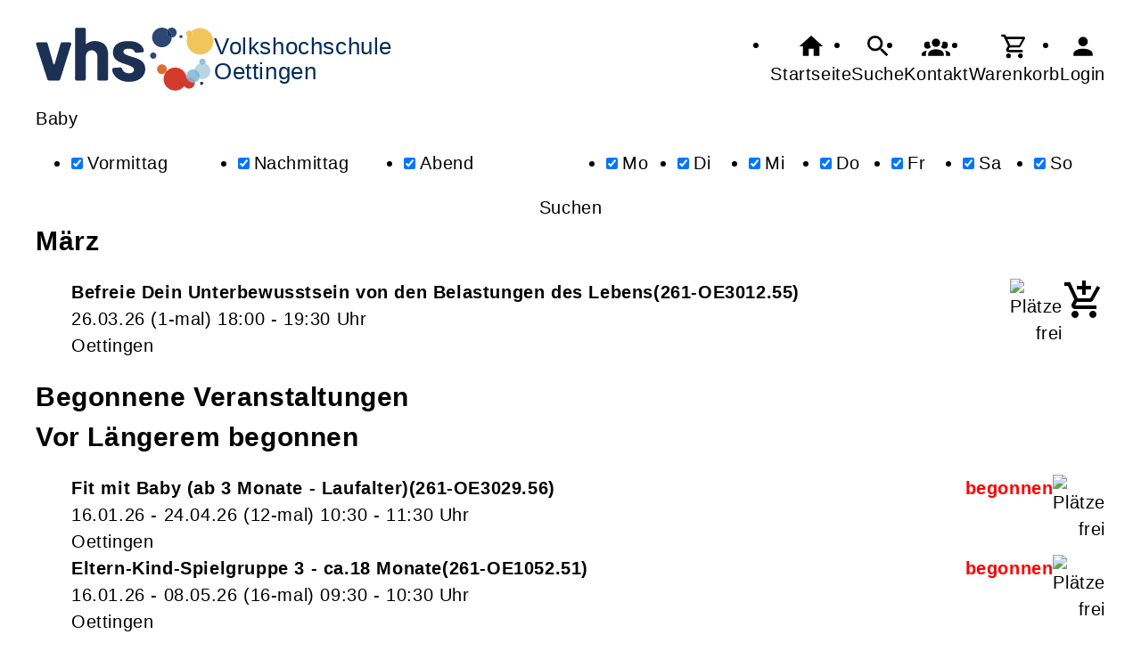

--- FILE ---
content_type: text/html; charset=UTF-8
request_url: https://www.vhs-oettingen.de/Suche/Suchbegriffe-Baby/tagcloud-true
body_size: 4895
content:
<!DOCTYPE html>
		<html lang='de'>
		<head><meta charset="UTF-8"><link rel="preload" as="style" href="/cmx/index.css"><link rel="stylesheet" type="text/css" href="/cmx/index.css?1769504983"><link rel="preload" as="script" href="/cmx/interpreter/js/index.js?511337"><script src="/cmx/interpreter/js/index.js?1769504983"></script><script src="/cmx/interpreter/js/eingabemaske.js?1749712210"></script><script src="/cmx/interpreter/js/Unterschrift.js?1755677679"></script><script>var session_id = "ug7ab3uqso7lthdnorcrh6susr";</script><link rel="preload" as="script" href="/cmx/ordner/system/Interaktion/Interaktion.js"><script src="/cmx/ordner/system/Interaktion/Interaktion.js?1749712207"></script><link rel="preload" as="script" href="/cmx/ordner/system/Seitenbesuch/Seitenbesuch.js"><script src="/cmx/ordner/system/Seitenbesuch/Seitenbesuch.js?1749712207"></script><link rel="preload" as="script" href="/cmx/interpreter/js/dropzone.js?1749712210"><script src="/cmx/interpreter/js/dropzone.js?1749712210"></script><script src="/cmx/ordner/system/Hintergrund/Hintergrund.js?1749712206"></script><script src="/cmx/ordner/system/Bild/Bild.js?1749712206"></script><script>var indexfile = "../index.php";</script><script>var cmx_uri_encoded = "L1N1Y2hlL1N1Y2hiZWdyaWZmZS1CYWJ5L3RhZ2Nsb3VkLXRydWU=";</script><script>var login = true;</script><meta content="width=device-width, initial-scale=1.0, user-scalable=yes" name="viewport"><meta name="format-detection" content="telephone=no"><meta name="robots" content="noindex"><meta name="robots" content="nofollow"><script>
			document.documentElement.setAttribute("data-useragent", navigator.userAgent);
			var cmx_cmxpath_absolute = "https://www.vhs-oettingen.de/cmx/";
			var cmx_ = new Object();
			var cmx_cmxpath = "/cmx/";
			</script><link rel="stylesheet" type="text/css" href="/cmx/ordner/stylesheets/flex/basis.css?1769504975"><link rel="stylesheet" type="text/css" href="/cmx/ordner/stylesheets/flex/config_oettingen.css?1738153529"><script src="/cmx/ordner/system/Internetauftritt/Internetauftritt.js?1769504973"></script><script src="/cmx/ordner/system/Suche/Suche.js?1749712206"></script>	 	 
<link rel="canonical" href="https://rieser-volkshochschulen.de/Suche" />
<title>Suche</title><style></style></head>
<body  style="" class="Suche" id=""><header><div id="header"><a   title="Homepage"  href="/"  id="LogoUndText" ><div id="header_logo"><picture><source srcset="/f/2024/Jan/11/11/FS659fc6e4778cb.svg" type="image/jpg"><img  title="Homepage"  style="z-index: 20;" src="/f/2024/Jan/11/11/FS659fc6e4778cb.svg" alt="" /></picture></div><div  id="header_text" ><h3> Volkshochschule </h3> 
<span>Oettingen</span>
</div></a><nav class="burger"><ul><li><a   href="javascript:%20BurgerToggle()" ><span ><svg xmlns="http://www.w3.org/2000/svg" viewBox="0 0 24 24"><title>menu</title><path d="M3,6H21V8H3V6M3,11H21V13H3V11M3,16H21V18H3V16Z" /></svg></span><div  class="label" >Menü</div></a></li></ul></nav><nav id="header_navi"><ul><li class="Startseite"><a   title="Startseite"  href="/" ><span ><svg xmlns="http://www.w3.org/2000/svg" viewBox="0 0 24 24"><path d="M10,20V14H14V20H19V12H22L12,3L2,12H5V20H10Z" /></svg></span><div  class="label" >Startseite</div></a></li><li   class="Suche" ><a   title="Suche"  href="https://www.vhs-oettingen.de/Suche" ><span ><svg xmlns="http://www.w3.org/2000/svg" viewBox="0 0 24 24"><path d="M9.5,3A6.5,6.5 0 0,1 16,9.5C16,11.11 15.41,12.59 14.44,13.73L14.71,14H15.5L20.5,19L19,20.5L14,15.5V14.71L13.73,14.44C12.59,15.41 11.11,16 9.5,16A6.5,6.5 0 0,1 3,9.5A6.5,6.5 0 0,1 9.5,3M9.5,5C7,5 5,7 5,9.5C5,12 7,14 9.5,14C12,14 14,12 14,9.5C14,7 12,5 9.5,5Z" /></svg></span><div  class="label" >Suche</div></a></li><li   class="Kontakt" ><a   title="Kontakt"  href="https://www.vhs-oettingen.de/kontakt" ><span ><svg xmlns="http://www.w3.org/2000/svg" viewBox="0 0 24 24"><path d="M12,5.5A3.5,3.5 0 0,1 15.5,9A3.5,3.5 0 0,1 12,12.5A3.5,3.5 0 0,1 8.5,9A3.5,3.5 0 0,1 12,5.5M5,8C5.56,8 6.08,8.15 6.53,8.42C6.38,9.85 6.8,11.27 7.66,12.38C7.16,13.34 6.16,14 5,14A3,3 0 0,1 2,11A3,3 0 0,1 5,8M19,8A3,3 0 0,1 22,11A3,3 0 0,1 19,14C17.84,14 16.84,13.34 16.34,12.38C17.2,11.27 17.62,9.85 17.47,8.42C17.92,8.15 18.44,8 19,8M5.5,18.25C5.5,16.18 8.41,14.5 12,14.5C15.59,14.5 18.5,16.18 18.5,18.25V20H5.5V18.25M0,20V18.5C0,17.11 1.89,15.94 4.45,15.6C3.86,16.28 3.5,17.22 3.5,18.25V20H0M24,20H20.5V18.25C20.5,17.22 20.14,16.28 19.55,15.6C22.11,15.94 24,17.11 24,18.5V20Z" /></svg></span><div  class="label" >Kontakt</div></a></li><li   class="Warenkorb" ><div class="cmx_ajaxcontainer" id="MerkzettelSchnellansicht"><div class="cmx_ajaxcontainer"><a   title="Warenkorb"  href="https://www.vhs-oettingen.de/kontakt/Merkzettel-true" ><span ><svg xmlns="http://www.w3.org/2000/svg" viewBox="0 0 24 24"><path d="M17,18A2,2 0 0,1 19,20A2,2 0 0,1 17,22C15.89,22 15,21.1 15,20C15,18.89 15.89,18 17,18M1,2H4.27L5.21,4H20A1,1 0 0,1 21,5C21,5.17 20.95,5.34 20.88,5.5L17.3,11.97C16.96,12.58 16.3,13 15.55,13H8.1L7.2,14.63L7.17,14.75A0.25,0.25 0 0,0 7.42,15H19V17H7C5.89,17 5,16.1 5,15C5,14.65 5.09,14.32 5.24,14.04L6.6,11.59L3,4H1V2M7,18A2,2 0 0,1 9,20A2,2 0 0,1 7,22C5.89,22 5,21.1 5,20C5,18.89 5.89,18 7,18M16,11L18.78,6H6.14L8.5,11H16Z" /></svg></span><div  class="label" >Warenkorb</div></a></div></div></li><li class="Login"><a   title="Login"  href="javascript: var r = cmx_load_ajaxuri('https://www.vhs-oettingen.de/index.php?seite=Login&amp;Benutzer=&amp;Kennwort=&amp;as=Suche&cmx_zielbereichsid=content&objektart=Modul','content')"  class="Login" ><span ><svg xmlns="http://www.w3.org/2000/svg" viewBox="0 0 24 24"><path d="M12,4A4,4 0 0,1 16,8A4,4 0 0,1 12,12A4,4 0 0,1 8,8A4,4 0 0,1 12,4M12,14C16.42,14 20,15.79 20,18V20H4V18C4,15.79 7.58,14 12,14Z" /></svg></span><div  class="label" >Login</div></a></li></ul></nav></div></header><main   id="content" ><div id="suche" class="flexcolumn"><form  enctype="multipart/form-data"  method="get" action="https://www.vhs-oettingen.de/Suche"  id="suchformular" ><fieldset ><input  type="hidden" name="cmxelementid" value="web4e15b88472a73"/><input type="hidden" name="seite" value="Suche"/><input name="Suche" value="1" type="hidden" /><label  for="suchbox"  style="position: absolute;
transform: translateY(-5000px);" >Suche</label><input  placeholder="Thema Ort Zeit Person ..."  id="suchbox"  name="Suchbegriffe" value="Baby" type="text" class="" style="" /><div id="erweitert"><div id="Tageszeiten" class="Tageszeiten flexcolumn"><h2 >Tageszeiten</h2><ul><li   class="enabled" ><input id="Vormittag"  name="Vormittag" class="" type="checkbox" value="1" style=""  checked  /><label  for="Vormittag" >Vormittag</label></li><li   class="disabled" ><input id="Nachmittag"  name="Nachmittag" class="" type="checkbox" value="1" style=""  checked  /><label  for="Nachmittag" >Nachmittag</label></li><li   class="enabled" ><input id="Abend"  name="Abend" class="" type="checkbox" value="1" style=""  checked  /><label  for="Abend" >Abend</label></li></ul></div><div id="Wochentage" class="Wochentage flexcolumn"><h2 >Wochentage</h2><ul><li   class="disabled" ><input onchange="search.ShowResult(event);" id="Montag"  name="Montag" class="" type="checkbox" value="1" style=""  checked  /><label  for="Montag" >Mo</label></li><li   class="disabled" ><input onchange="search.ShowResult(event);" id="Dienstag"  name="Dienstag" class="" type="checkbox" value="1" style=""  checked  /><label  for="Dienstag" >Di</label></li><li   class="disabled" ><input onchange="search.ShowResult(event);" id="Mittwoch"  name="Mittwoch" class="" type="checkbox" value="1" style=""  checked  /><label  for="Mittwoch" >Mi</label></li><li   class="enabled" ><input onchange="search.ShowResult(event);" id="Donnerstag"  name="Donnerstag" class="" type="checkbox" value="1" style=""  checked  /><label  for="Donnerstag" >Do</label></li><li   class="disabled" ><input onchange="search.ShowResult(event);" id="Freitag"  name="Freitag" class="" type="checkbox" value="1" style=""  checked  /><label  for="Freitag" >Fr</label></li><li   class="disabled" ><input onchange="search.ShowResult(event);" id="Samstag"  name="Samstag" class="" type="checkbox" value="1" style=""  checked  /><label  for="Samstag" >Sa</label></li><li   class="disabled" ><input onchange="search.ShowResult(event);" id="Sonntag"  name="Sonntag" class="" type="checkbox" value="1" style=""  checked  /><label  for="Sonntag" >So</label></li></ul></div></div><button  onclick="event.target.checked=true;" id="suchbutton"  class="button"  type="submit"  value="Suchen" style="" >Suchen</button><script>
var suchbox = document.getElementById("suchbox");
suchbox.focus();
</script></fieldset></form><div class="ergebnis flexcolumn"><div class="flexcolumn"><div class="Monat flexcolumn"><div  ><div><div class="Monat flexcolumn"><h2 >März</h2><ul  class="flexcolumn" ><li   id="cmx681cd30065031"  class="Veranstaltung Teaser " ><a   title="Befreie Dein Unterbewusstsein von den Belastungen des Lebens"  href="/Veranstaltung/cmx681cd30065031.html" ><div class="Inhalt"><picture class="Thumbnail"><source srcset="/cmx/ordner/.cache/images/stylesheets300/300/platzhalter.webp" type="image/webp"/><source srcset="/cmx/ordner/.cache/images/stylesheets300/300/platzhalter.png" type="image/png"/><img draggable="false"  style="" class="Bild Teaserbild Platzhalter"  src="/cmx/ordner/.cache/images/stylesheets300/300/platzhalter.png" alt="Platzhalterbild"/></picture><div class="VeranstaltungTeaserInhalt"><strong class="Titel flex"><span   class="Name"  style="display: inline;" ><span >Befreie Dein Unterbewusstsein von den Belastungen des Lebens</span></span><span  class="Nummer" >261-OE3012.55</span></strong><div class="Zeit"><span ><span class="Datum">26.03.26</span><span class="AnzahlTermine"> (1-mal) </span> <span class="Uhrzeit"> 18:00 - 19:30 Uhr</span></span></div><div class="Ort"><div >Oettingen</div></div><div class="Ampelanzeige"><div  ><span title="Plätze frei" ><picture><source srcset="/cmx/ordner/system/Veranstaltung/Icons/Ampel/Fortschrittsanzeige/status_25.svg" type="image/jpg"><img  style="" class="icon"  src="/cmx/ordner/system/Veranstaltung/Icons/Ampel/Fortschrittsanzeige/status_25.svg" alt="Plätze frei" /></picture></span><div class="Ampeltext"><span >(Plätze frei) </span></div></div></div></div></div></a><div class="merkenInTeaser"><div><div class="cmx_ajaxcontainer" id="merkencmx681cd30065031"><div class="cmx_ajaxcontainer"><a   href="javascript: var r = cmx_load_ajaxuri('https://www.vhs-oettingen.de/index.php?seite=Merken panel&amp;merken=true&cmx_zielbereichsid=merkencmx681cd30065031&objektart=Modul','merkencmx681cd30065031')"  class="Anmeldelink Warenkorblink button" ><svg xmlns="http://www.w3.org/2000/svg" viewBox="0 0 24 24"><title>in den Warenkorb legen</title><path d="M11 9H13V6H16V4H13V1H11V4H8V6H11M7 18C5.9 18 5 18.9 5 20S5.9 22 7 22 9 21.1 9 20 8.1 18 7 18M17 18C15.9 18 15 18.9 15 20S15.9 22 17 22 19 21.1 19 20 18.1 18 17 18M7.2 14.8V14.7L8.1 13H15.5C16.2 13 16.9 12.6 17.2 12L21.1 5L19.4 4L15.5 11H8.5L4.3 2H1V4H3L6.6 11.6L5.2 14C5.1 14.3 5 14.6 5 15C5 16.1 5.9 17 7 17H19V15H7.4C7.3 15 7.2 14.9 7.2 14.8Z" /></svg><span >Veranstaltung in Warenkorb legen</span></a><script>
CookiesDeaktiviertWarnung()
document.addEventListener("DOMContentLoaded", CookiesDeaktiviertWarnung)
</script></div></div></div></div></li></ul><div  ><div></div></div></div></div></div></div><div class="begonnene_umschalten flexcolumn"><h2 >Begonnene Veranstaltungen</h2></div><div style="display: none;" id="PRELOADER_begonnene"><cite>Lade begonnene Veranstaltungen ...</cite></div><div class="cmx_ajaxcontainer" id="begonnene"><div class="cmx_ajaxcontainer flexcolumn"><div class="flexcolumn"><h2 >Vor Längerem begonnen</h2><ul  class="begonnene Veranstaltungen" ><li   id="cmx68daad8186915"  class="Veranstaltung Teaser begonnen" ><a   title="Fit mit Baby (ab 3 Monate - Laufalter)"  href="/Veranstaltung/cmx68daad8186915.html" ><div class="Inhalt"><picture class="Thumbnail"><source srcset="/cmx/ordner/.cache/images/stylesheets300/300/platzhalter.webp" type="image/webp"/><source srcset="/cmx/ordner/.cache/images/stylesheets300/300/platzhalter.png" type="image/png"/><img draggable="false"  style="" class="Bild Teaserbild Platzhalter"  src="/cmx/ordner/.cache/images/stylesheets300/300/platzhalter.png" alt="Platzhalterbild"/></picture><div class="VeranstaltungTeaserInhalt"><strong class="Titel flex"><span   class="Name"  style="display: inline;" ><span >Fit mit Baby (ab 3 Monate - Laufalter)</span></span><span  class="Nummer" >261-OE3029.56</span></strong><div class="Zeit"><span ><span class="Datum">16.01.26 - 24.04.26</span><span class="AnzahlTermine"> (12-mal) </span> <span class="Uhrzeit"> 10:30 - 11:30 Uhr</span></span></div><div class="Ort"><div >Oettingen</div></div><div class="Ampelanzeige"><div  ><span title="Plätze frei" ><picture><source srcset="/cmx/ordner/system/Veranstaltung/Icons/Ampel/Fortschrittsanzeige/status_25.svg" type="image/jpg"><img  style="" class="icon"  src="/cmx/ordner/system/Veranstaltung/Icons/Ampel/Fortschrittsanzeige/status_25.svg" alt="Plätze frei" /></picture></span><div class="Ampeltext"><span >(Plätze frei) </span></div></div></div></div></div></a></li><li   id="cmx68daacfd1e6a5"  class="Veranstaltung Teaser begonnen" ><a   title="Eltern-Kind-Spielgruppe
3 - ca.18 Monate"  href="/Veranstaltung/cmx68daacfd1e6a5.html" ><div class="Inhalt"><picture class="Thumbnail"><source srcset="/cmx/ordner/.cache/images/stylesheets300/300/platzhalter.webp" type="image/webp"/><source srcset="/cmx/ordner/.cache/images/stylesheets300/300/platzhalter.png" type="image/png"/><img draggable="false"  style="" class="Bild Teaserbild Platzhalter"  src="/cmx/ordner/.cache/images/stylesheets300/300/platzhalter.png" alt="Platzhalterbild"/></picture><div class="VeranstaltungTeaserInhalt"><strong class="Titel flex"><span   class="Name"  style="display: inline;" ><span >Eltern-Kind-Spielgruppe
3 - ca.18 Monate</span></span><span  class="Nummer" >261-OE1052.51</span></strong><div class="Zeit"><span ><span class="Datum">16.01.26 - 08.05.26</span><span class="AnzahlTermine"> (16-mal) </span> <span class="Uhrzeit"> 09:30 - 10:30 Uhr</span></span></div><div class="Ort"><div >Oettingen</div></div><div class="Ampelanzeige"><div  ><span title="Plätze frei" ><picture><source srcset="/cmx/ordner/system/Veranstaltung/Icons/Ampel/Fortschrittsanzeige/status_0.svg" type="image/jpg"><img  style="" class="icon"  src="/cmx/ordner/system/Veranstaltung/Icons/Ampel/Fortschrittsanzeige/status_0.svg" alt="Plätze frei" /></picture></span><div class="Ampeltext"><span >(Plätze frei) </span></div></div></div></div></div></a></li></ul></div></div></div></div><h2 >Programmbereiche</h2><div id="cmx68daad8132fec" class="Programmbereich Teaser" style="
 " ><a   title="Bewegung"  href="/Programmbereich/cmx68daad8132fec.html" ><div  ><span >Bewegung</span></div></a></div><div id="cmx68daacfd1c69e" class="Programmbereich Teaser" style="
 " ><a   title="Eltern - Kind"  href="/Programmbereich/cmx68daacfd1c69e.html" ><div  ><span >Eltern - Kind</span></div></a></div><div id="cmx68daad77bc935" class="Programmbereich Teaser" style="
 " ><a   title="sonst. Entspannungskurse"  href="/Programmbereich/cmx68daad77bc935.html" ><div  ><span >sonst. Entspannungskurse</span></div></a></div></div></div><div class="Applikationsreferenz breite breite_12 app Hauptbereich"><ol ><li id="cmx68daacc2e8b91" class="Programmbereich Teaser"><a   title="Vorträge"  href="/Programmbereich/cmx68daacc2e8b91.html" ><picture><source srcset="/cmx/ordner/.cache/images/f/2022/Jul/26/12/1200/FS62dfc28384378.webp" type="image/webp"><source srcset="/cmx/ordner/.cache/images/f/2022/Jul/26/12/1200/FS62dfc28384378.jpg" type="image/jpg"><img  style=" border-width: 0px;" class="links"  src="/cmx/ordner/.cache/images/f/2022/Jul/26/12/1200/FS62dfc28384378.jpg" alt="" /></picture><h2 class="hb1"><span >Vorträge</span></h2></a></li><li id="cmx68daacdc7d48d" class="Programmbereich Teaser"><a   title="Gesellschaft"  href="/Programmbereich/cmx68daacdc7d48d.html" ><picture><source srcset="/f/2022/Jul/26/12/FS62dfc09088a5c.svg" type="image/webp"><source srcset="/f/2022/Jul/26/12/FS62dfc09088a5c.svg" type="image/jpg"><img  style=" border-width: 0px;" class="links"  src="/f/2022/Jul/26/12/FS62dfc09088a5c.svg" alt="" /></picture><h2 class="hb2"><span >Gesellschaft</span></h2></a></li><li id="cmx68daacf8d2b5b" class="Programmbereich Teaser"><a   title="Junge vhs"  href="/Programmbereich/cmx68daacf8d2b5b.html" ><picture><source srcset="/f/2022/Jul/26/12/FS62dfc0ad64436.svg" type="image/webp"><source srcset="/f/2022/Jul/26/12/FS62dfc0ad64436.svg" type="image/jpg"><img  style=" border-width: 0px;" class="links"  src="/f/2022/Jul/26/12/FS62dfc0ad64436.svg" alt="" /></picture><h2 class="hb3"><span >Junge vhs</span></h2></a></li><li id="cmx68daad0a1dbf7" class="Programmbereich Teaser"><a   title="Beruf"  href="/Programmbereich/cmx68daad0a1dbf7.html" ><picture><source srcset="/f/2022/Jul/26/12/FS62dfc0c3e84f5.svg" type="image/webp"><source srcset="/f/2022/Jul/26/12/FS62dfc0c3e84f5.svg" type="image/jpg"><img  style=" border-width: 0px;" class="links"  src="/f/2022/Jul/26/12/FS62dfc0c3e84f5.svg" alt="" /></picture><h2 class="hb4"><span >Beruf</span></h2></a></li><li id="cmx68daad1c8a7b6" class="Programmbereich Teaser"><a   title="Sprachen"  href="/Programmbereich/cmx68daad1c8a7b6.html" ><picture><source srcset="/f/2022/Jul/26/12/FS62dfc0d60ba59.svg" type="image/webp"><source srcset="/f/2022/Jul/26/12/FS62dfc0d60ba59.svg" type="image/jpg"><img  style=" border-width: 0px;" class="links"  src="/f/2022/Jul/26/12/FS62dfc0d60ba59.svg" alt="" /></picture><h2 class="hb5"><span >Sprachen</span></h2></a></li><li id="cmx68daad3687cb2" class="Programmbereich Teaser"><a   title="Kultur / Gestalten"  href="/Programmbereich/cmx68daad3687cb2.html" ><picture><source srcset="/f/2022/Jul/26/12/FS62dfc0e60306d.svg" type="image/webp"><source srcset="/f/2022/Jul/26/12/FS62dfc0e60306d.svg" type="image/jpg"><img  style=" border-width: 0px;" class="links"  src="/f/2022/Jul/26/12/FS62dfc0e60306d.svg" alt="" /></picture><h2 class="hb6"><span >Kultur / Gestalten</span></h2></a></li><li id="cmx68daad58b5f70" class="Programmbereich Teaser"><a   title="Nützliches für den Alltag"  href="/Programmbereich/cmx68daad58b5f70.html" ><picture><source srcset="/cmx/ordner/.cache/images/f/2022/Jul/26/12/1200/FS62dfc1e539a7e.webp" type="image/webp"><source srcset="/cmx/ordner/.cache/images/f/2022/Jul/26/12/1200/FS62dfc1e539a7e.jpg" type="image/jpg"><img  style=" border-width: 0px;" class="links"  src="/cmx/ordner/.cache/images/f/2022/Jul/26/12/1200/FS62dfc1e539a7e.jpg" alt="" /></picture><h2 class="hb7"><span >Nützliches für den Alltag</span></h2></a></li><li id="cmx68daad70d3b12" class="Programmbereich Teaser"><a   title="Gesundheit"  href="/Programmbereich/cmx68daad70d3b12.html" ><picture><source srcset="/f/2022/Jul/26/12/FS62dfc1fee9d65.svg" type="image/webp"><source srcset="/f/2022/Jul/26/12/FS62dfc1fee9d65.svg" type="image/jpg"><img  style=" border-width: 0px;" class="links"  src="/f/2022/Jul/26/12/FS62dfc1fee9d65.svg" alt="" /></picture><h2 class="hb8"><span >Gesundheit</span></h2></a></li></ol></div></main><footer><div id="footer"><div class="Applikationsreferenz breite breite_12 app KontaktHauptgeschaeftstelle"><div class="KontaktHauptgeschaeftsstelleText"><h2 >VHS Oettingen e.V.</h2><address><p><span >Schloßstraße</span><span > 5</span><span ></span><span >, 86732 </span><span >Oettingen</span></p><a  style="display: block;"  href="tel://+49%209082%2090154" >Tel.: +49 9082 90154</a><a  style="display: block;"  href="fax://+49%209082%20921312" >Fax.: +49 9082 921312</a><a  style="display: block;"  href="http://flex.oettingen.rieser-volkshochschulen.de/homepage" >http://flex.oettingen.rieser-volkshochschulen.de/homepage<br/></a><a  style="display: block;"  class="Routenplaner"  href="http://maps.google.de/maps?f=q&amp;source=s_q&amp;hl=de&amp;geocode=&amp;q=Schloßstraße%205,86732%20Oettingen&amp;ie=UTF8&amp;z=14" >Lage & Routenplaner</a><div >Öffnungszeiten:</div><div class="flex Oeffnungszeiten"><div ></div></div></address></div><nav class="KontaktHauptgeschaeftstelleLinks"><ul><li><a  style="margin-right: 5px;"  class="Impressum"  href="https://www.vhs-oettingen.de/Internetauftritt/cmx6220952d30113.html#Impressum" >Impressum</a></li><li><a  style="margin-right: 5px;"  class="AGB"  href="https://www.vhs-oettingen.de/Internetauftritt/cmx6220952d30113.html#agb" >AGB</a></li><li><a  style="margin-right: 5px;"  class="Datenschutz"  href="https://www.vhs-oettingen.de/Internetauftritt/cmx6220952d30113.html#Datenschutz" >Datenschutz</a></li></ul></nav></div><div class="Formular Link breite breite_12 Klasse"><a rel="nofollow"  href="/Formular/cmx6540ff9c9da01.html"  class="Formular"  style="" ><span >Widerrufsformular (Oettingen)</span></a></div></div></footer><script>
		if(typeof cmx_postloadareas != "undefined")
		{
			if(cmx_postloadareas.length > 0)
			{
				cmx_postloadareas.reverse(); CMX_GetPostloadAreas();
			}
		}</script><script>
		if(typeof cmx_postloadareas != "undefined")
		{
			if(cmx_postloadareas.length > 0)
			{
				cmx_postloadareas.reverse(); CMX_GetPostloadAreas();
			}
		}</script><script>window.onload = function() {document.body.classList.add("loaded");}</script></html>

--- FILE ---
content_type: text/css
request_url: https://www.vhs-oettingen.de/cmx/ordner/stylesheets/flex/config_oettingen.css?1738153529
body_size: -64
content:
.Veranstaltung.Teaser > a > .Inhalt > picture, .HeuteBeginnendeVeranstaltungen .Veranstaltung.Teaser > a > .Inhalt > picture, .Veranstaltungskalender .Veranstaltung.Teaser > a > .Inhalt > picture{
	display: none;
}


--- FILE ---
content_type: image/svg+xml
request_url: https://www.vhs-oettingen.de/f/2022/Jul/26/12/FS62dfc09088a5c.svg
body_size: 1905
content:
<?xml version="1.0" encoding="utf-8"?>
<!-- Generator: Adobe Illustrator 24.1.3, SVG Export Plug-In . SVG Version: 6.00 Build 0)  -->
<svg version="1.1" xmlns="http://www.w3.org/2000/svg" xmlns:xlink="http://www.w3.org/1999/xlink" x="0px" y="0px"
	 viewBox="0 0 566.9 566.9" style="enable-background:new 0 0 566.9 566.9;" xml:space="preserve">
<style type="text/css">
	.st0{fill:#EB640F;}
	.st1{fill:#FFFFFF;}
</style>
<circle class="st0" cx="283.5" cy="283.5" r="259.2"/>
<g>
	<path class="st1" d="M179.2,133.4c-19.5,0-35.4,17.9-35.4,40c0,22.1,15.8,40,35.4,40s35.4-17.9,35.4-40
		C214.6,151.3,198.7,133.4,179.2,133.4L179.2,133.4z"/>
	<path class="st1" d="M363.2,105.4c-19.5,0-35.4,17.9-35.4,40c0,22.1,15.8,40,35.4,40c19.5,0,35.4-17.9,35.4-40
		C398.6,123.3,382.7,105.4,363.2,105.4L363.2,105.4z"/>
	<path class="st1" d="M430.3,199.8c-0.2-3.6-3-6.4-6.6-6.6c0,0-2.1,0-5.8,0c-3.6,0-8.8,0-15,0c-10.6,10.2-24.5,16.4-39.8,16.4
		c-15.3,0-29.2-6.2-39.8-16.4c0,0,0,0-0.1,0c4.5,9,7,19.3,7,30.1c0,1.2,0,2.3-0.1,3.5c10.3,4.6,21.5,7.1,32.9,7.1
		c15.2,0,30-4.3,42.8-12.4c0,27.6,0,74.9,0,100.5c-12.3,0-29.3,0-45.9,0c0,7.8,0,16,0,24.3c24.9,0,50.8,0,60.1,0c2.3,0,3.5,0,3.5,0
		c3.6-0.2,6.4-3,6.6-6.6C430.3,339.6,430.3,199.9,430.3,199.8z"/>
	<path class="st1" d="M335.8,277.3c-0.2-3.6-3-6.4-6.6-6.6c0,0-8.4,0-20.7,0c-10.6,10.2-24.5,16.4-39.8,16.4
		c-15.3,0-29.2-6.2-39.8-16.4c-10.7,0-17.9,0-18.4,0c-3.8,0-6.9,3.1-6.9,6.8c0,0,0,139.3,0,139.4c0.1,3.8,3.1,6.8,6.9,6.8
		c2.1,0,118.6,0,118.7,0c3.6-0.2,6.4-3,6.6-6.6C335.8,417.1,335.8,277.4,335.8,277.3z"/>
	<path class="st1" d="M179.3,350c-15,0-29.9,0-40.9,0v-99.2c12.4,7.3,26.4,11.2,40.8,11.2c13.4,0,26.5-3.4,38.2-9.7
		c-3.5-7.5-5.7-15.8-6.2-24.6c-9.2,6.4-20.2,10.1-32,10.1c-15.3,0-29.2-6.2-39.8-16.4c-10.7,0-17.9,0-18.4,0c-3.8,0-6.9,3.1-6.9,6.8
		c0,0,0,139.3,0,139.4c0.1,3.8,3.1,6.8,6.9,6.8c1,0,29.5,0,58.3,0L179.3,350z"/>
	<path class="st1" d="M270.7,207.7c5.2,0,11.1,6.4,11.1,15.7c0,9.2-5.8,15.7-11.1,15.7c-5.2,0-11.1-6.4-11.1-15.7
		C259.6,214.1,265.4,207.7,270.7,207.7 M270.7,183.4c-19.5,0-35.4,17.9-35.4,40c0,22.1,15.8,40,35.4,40c19.5,0,35.4-17.9,35.4-40
		C306.1,201.3,290.2,183.4,270.7,183.4L270.7,183.4z"/>
</g>
</svg>


--- FILE ---
content_type: image/svg+xml
request_url: https://www.vhs-oettingen.de/f/2022/Jul/26/12/FS62dfc0ad64436.svg
body_size: 7180
content:
<?xml version="1.0" encoding="UTF-8"?><svg id="a" xmlns="http://www.w3.org/2000/svg" viewBox="0 0 519.42 519.42"><defs><style>.b{fill:#00a19a;}.b,.c{stroke:#fff;stroke-miterlimit:10;}.d,.c{fill:#fff;}.c{stroke-linecap:round;stroke-width:8px;}</style></defs><circle class="b" cx="259.71" cy="259.71" r="259.21"/><g><path class="d" d="M293.43,120.66c-19.54,0-35.37,17.89-35.37,39.96s15.84,39.96,35.37,39.96,35.37-17.89,35.37-39.96-15.84-39.96-35.37-39.96h0Z"/><path class="d" d="M360.54,215.04c-.18-3.56-3.03-6.41-6.6-6.57-.02,0-2.12,0-5.76,0s-8.82,0-14.97,0c-10.56,10.2-24.51,16.41-39.78,16.41s-29.21-6.21-39.77-16.4h-.06c4.46,9,6.99,19.26,6.99,30.15,0,1.16-.03,2.31-.09,3.45,10.31,4.64,21.48,7.1,32.92,7.1,15.21,0,29.95-4.32,42.82-12.39,0,27.64,0,74.9,0,100.45-12.26,0-29.31,0-45.91,0,0,7.79,0,16.03,0,24.29,24.92,0,50.83,0,60.07,0,2.26,0,3.51,0,3.53,0,3.57-.16,6.42-3.01,6.6-6.57,0-.09,0-139.83,0-139.92Z"/><path class="d" d="M266.04,292.54c-.18-3.56-3.03-6.41-6.6-6.57-.03,0-8.43,0-20.73,0-10.57,10.2-24.51,16.41-39.78,16.41s-29.2-6.21-39.77-16.4c-10.66,0-17.9,0-18.41,0-3.8,0-6.88,3.05-6.93,6.84v139.36c.05,3.79,3.13,6.84,6.93,6.84,2.08,0,118.58,.02,118.69,.01,3.57-.16,6.42-3.01,6.6-6.57,0-.09,0-139.83,0-139.92Z"/><path class="d" d="M200.93,198.66c-19.54,0-35.37,17.89-35.37,39.96s15.84,39.96,35.37,39.96,35.37-17.89,35.37-39.96-15.84-39.96-35.37-39.96h0Z"/></g><path class="d" d="M240.77,221.23s-28.35-84.83-78.75,0h78.75Z"/><line class="c" x1="125.45" y1="217.4" x2="225.7" y2="217.4"/><g><path class="d" d="M320.01,145.14c.58-3.93,4.15-6.53,8.01-7.28s7.77,1.05,9.64,4.47c.8,1.46,1.16,3.29,.93,4.72-.36,2.2-1.91,3.7-3.3,5.48-1.71,2.19-2.84,4.71-2.65,7.55,.18,2.65,1.19,5.17,2.77,7.29,3.91,5.22,10.3,7.53,16.21,9.67,1.27,.46,2.74-.52,3.08-1.75,.38-1.39-.47-2.61-1.75-3.08-4.94-1.79-11.05-3.74-13.98-8.47-1.12-1.81-1.84-4.12-1.02-6.2,.99-2.5,3.46-4.14,4.58-6.59,2.07-4.54,.96-9.7-2.17-13.46-3.35-4.01-8.66-5.46-13.68-4.47-5.29,1.03-10.68,5.19-11.5,10.77-.2,1.33,.33,2.69,1.75,3.08,1.18,.32,2.88-.4,3.08-1.75h0Z"/><path class="d" d="M319.37,142.58c-.39-1.88,.33-3.7,1.64-5.32,1.68-2.07,3.93-3.63,6.2-4.97,2.53-1.5,5.24-2.92,8.02-3.89,2.63-.92,5.26-1.11,7.75,.29,2.16,1.22,3.87,3.15,5.29,5.15,.78,1.1,1.52,2.25,2.21,3.41,.79,1.32,1.74,2.84,1.75,4.44,0,1.33-.84,2.43-1.52,3.5-.87,1.36-1.72,2.77-2.07,4.37-.66,2.97,0,6.02,1.48,8.65,3.66,6.51,11.26,9.1,17.92,11.35,3.06,1.03,4.37-3.79,1.33-4.82-5.54-1.87-12.89-4.04-15.39-9.95-.46-1.09-.74-2.36-.58-3.55,.19-1.46,1.09-2.65,1.86-3.86,.96-1.5,1.74-3.05,1.93-4.84,.21-2.05-.42-4-1.29-5.83-1.34-2.81-3.23-5.52-5.22-7.9s-4.32-4.28-7.17-5.37c-3.41-1.31-7.1-.86-10.43,.44-3,1.17-5.95,2.61-8.7,4.27-5.56,3.37-11.28,8.59-9.81,15.75,.27,1.32,1.84,2.09,3.08,1.75,1.38-.38,2.02-1.75,1.75-3.08h0Z"/><path class="d" d="M318.09,139.6c.41-6.67,4.43-12.93,10.04-16.48s13.08-4.27,19.46-1.53c2.79,1.2,5.53,3.1,7.31,5.51,2.01,2.72,2.54,5.75,2.27,9.15-.31,3.91-1.45,7.71-1.76,11.63s.54,8.06,3.14,11.29c4.95,6.14,13.78,6.73,19.13,12.3,2.23,2.32,5.77-1.21,3.54-3.54-2.61-2.71-5.99-4.42-9.36-6-3.1-1.46-6.51-2.85-8.95-5.35-2.6-2.67-2.84-6.3-2.39-9.86,.53-4.19,1.78-8.3,1.72-12.56-.1-7.83-5.47-14.01-12.45-17.03-7.5-3.24-15.96-3-23.12,1.02-7.74,4.35-13.05,12.56-13.59,21.44-.2,3.21,4.8,3.2,5,0h0Z"/><path class="d" d="M318.29,141.83c-1.22-2.56-.94-5.63,.46-8.05,1.48-2.56,4.07-4.17,6.87-4.94,5.92-1.62,13-.15,18.3,2.78,2.34,1.3,5.63,3.54,5.94,6.44,.24,2.31-2.1,3.92-3.71,5.14-2.13,1.61-4.56,3.23-5.75,5.71-1.64,3.42-.27,6.92,2.27,9.48,3.1,3.12,7.13,5.62,10.88,7.89s7.99,4.44,12.19,6.22c1.24,.53,2.68,.37,3.42-.9,.61-1.05,.35-2.89-.9-3.42-4-1.7-7.89-3.65-11.62-5.88-3.5-2.09-7.19-4.35-10.15-7.17-.56-.54-1.09-1.1-1.47-1.77-.17-.3-.31-.59-.37-.94-.02-.14,.03-.9-.03-.53,.17-1.04,.64-1.52,1.6-2.42,2-1.86,4.57-3.22,6.41-5.44,2.46-2.97,2.88-6.73,.99-10.13s-5.36-5.86-8.79-7.42c-6.53-2.97-14.57-4.54-21.54-2.16-3.85,1.32-7.36,3.86-9.2,7.57-1.98,3.98-2.03,8.45-.12,12.46,.58,1.22,2.33,1.54,3.42,.9,1.25-.73,1.48-2.2,.9-3.42h0Z"/></g><g><path class="d" d="M272.04,144.53c-.74-5.02-5.12-8.73-9.71-10.29-4.95-1.69-10.53-.71-14.4,2.86-3.44,3.17-5.22,8.3-3.91,12.87,.77,2.67,2.62,4.47,4.24,6.63,1.45,1.94,1.68,4.06,.8,6.32-2.26,5.81-9.47,8.1-14.79,10.02-1.27,.46-2.12,1.7-1.75,3.08,.34,1.23,1.8,2.21,3.08,1.75,5.23-1.89,10.9-3.88,14.83-8.01,3.69-3.87,5.6-9.76,2.8-14.68-1.17-2.05-3.4-3.8-4.21-5.88-.66-1.7-.57-3.34,.05-5.09,1.26-3.54,4.9-5.85,8.78-5.69,4.32,.18,8.72,3.12,9.36,7.43,.2,1.34,1.89,2.07,3.08,1.75,1.43-.39,1.94-1.73,1.75-3.08h0Z"/><path class="d" d="M272.68,144.63c1.3-6.33-3.07-11.17-7.93-14.53-2.49-1.72-5.2-3.11-7.95-4.36-3.52-1.6-7.12-2.86-11.04-2.15-6.06,1.1-10.09,6.55-13.1,11.48-2.07,3.39-3.57,7.11-1.83,10.98,1.11,2.48,3.37,4.46,3.01,7.39-.89,7.29-10.19,10.07-15.97,12.03-3.03,1.03-1.73,5.86,1.33,4.82,6.09-2.06,12.72-4.31,16.76-9.63,1.79-2.35,3.03-5.31,2.9-8.31-.07-1.54-.45-2.99-1.13-4.38s-1.69-2.55-2.34-3.92c-1.26-2.66,.99-5.56,2.37-7.72s3.01-4.42,5.11-6.03,4.47-2.29,6.99-1.78c2.93,.59,5.73,2.07,8.35,3.47s5.25,3.04,7.33,5.24c1.67,1.76,2.76,3.86,2.31,6.07-.27,1.32,.38,2.7,1.75,3.08,1.24,.34,2.8-.42,3.08-1.75h0Z"/><path class="d" d="M274.14,140.32c-.49-7.99-4.76-15.21-11.19-19.9s-15.02-6.07-22.69-3.65c-6.84,2.16-13.64,7.37-14.96,14.81-.77,4.35,.14,8.67,.92,12.95,.65,3.55,1.36,7.6-.52,10.91s-5.65,4.98-8.94,6.54c-3.82,1.81-7.78,3.57-10.76,6.67-2.23,2.32,1.3,5.86,3.54,3.54,4.8-4.99,12.32-6.05,17.5-10.6,2.96-2.59,4.55-6.17,4.82-10.06s-.83-8.03-1.47-11.96c-.53-3.19-.75-6.79,.67-9.65s3.65-4.91,6.34-6.47c5.84-3.39,13.23-3.9,19.35-.92,6.8,3.3,11.92,10.15,12.39,17.79,.19,3.2,5.2,3.22,5,0h0Z"/><path class="d" d="M273.26,145.08c3.4-7.13,.21-15.51-6.81-18.98-6.56-3.25-14.57-2.5-21.26-.03s-15.83,8.63-11.93,16.72c1.32,2.74,4.04,4.46,6.37,6.26,.29,.22,.89,.71,1.28,1.07,.24,.22,.47,.44,.68,.67,.09,.1,.18,.19,.27,.3,.53,.61-.09-.16,.16,.21,.16,.24,.32,.49,.44,.76-.15-.33,.09,.34,.12,.45,.06,.28,.01,.02,0-.04,.02,.2,.03,.45,0,.63-.04,.29-.16,.57-.29,.83-.87,1.77-2.8,3.05-4.34,4.19-1.9,1.41-3.85,2.74-5.86,3.99-4.19,2.62-8.59,4.88-13.14,6.81-1.24,.53-1.52,2.36-.9,3.42,.75,1.29,2.17,1.43,3.42,.9,7.47-3.17,14.51-7.26,20.91-12.25,2.95-2.31,5.75-5.41,5.07-9.44-.45-2.64-2.45-4.58-4.47-6.15-1.88-1.47-4.44-2.93-5.37-5-1.13-2.51,1.47-5.14,3.37-6.57,2.66-2,5.86-3.22,9.06-4.02s6.3-1.12,9.43-.68,6.43,1.81,8.37,4.43,2.46,6.09,1.07,9.01c-.58,1.22-.34,2.7,.9,3.42,1.09,.64,2.84,.33,3.42-.9h0Z"/></g><path class="d" d="M261.9,121.59c-4.58,1.31-8.63,5.28-8.5,10.31s4.07,8.86,8.16,11.29c2.25,1.34,5.59,.58,6.84-1.79s.61-5.41-1.79-6.84c-.73-.43-1.44-.9-2.11-1.42l1.01,.78c-.83-.65-1.59-1.37-2.24-2.2l.78,1.01c-.36-.48-.66-.98-.91-1.53l.5,1.19c-.19-.45-.33-.92-.4-1.41l.18,1.33c-.04-.37-.04-.74,0-1.12l-.18,1.33c.07-.43,.18-.84,.35-1.24l-.5,1.19c.19-.42,.42-.8,.69-1.16l-.78,1.01c.34-.42,.72-.8,1.15-1.13l-1.01,.78c.48-.35,.98-.64,1.52-.88l-1.19,.5c.36-.15,.72-.27,1.09-.38,1.22-.35,2.35-1.2,2.99-2.3s.89-2.65,.5-3.85c-.83-2.56-3.46-4.26-6.15-3.49h0Z"/><path class="d" d="M320.39,133.19c.37,.11,.73,.23,1.08,.38l-1.19-.5c.54,.24,1.05,.53,1.52,.88l-1.01-.78c.43,.33,.81,.71,1.14,1.13l-.78-1.01c.27,.36,.5,.75,.69,1.16l-.5-1.19c.17,.4,.28,.81,.35,1.24l-.18-1.33c.04,.37,.05,.74,0,1.12l.18-1.33c-.07,.49-.21,.95-.4,1.41l.5-1.19c-.24,.55-.55,1.05-.91,1.53l.78-1.01c-.65,.83-1.41,1.55-2.23,2.2l1.01-.78c-.67,.52-1.38,.99-2.11,1.42-1.09,.65-1.96,1.77-2.3,2.99s-.18,2.79,.5,3.85c1.46,2.26,4.44,3.23,6.84,1.79,4.09-2.44,8.02-6.21,8.15-11.29s-3.92-9-8.49-10.31c-2.51-.72-5.56,.88-6.15,3.49s.8,5.38,3.49,6.15h0Z"/></svg>